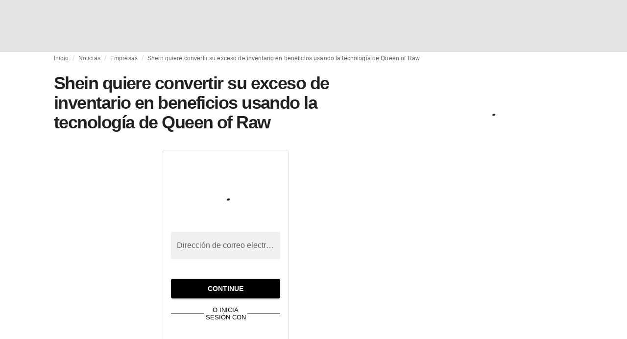

--- FILE ---
content_type: application/javascript
request_url: https://media.fashionunited.com/media/pwa/c13787b7329ca42458c5a8262ba5987d/_next/static/chunks/1412-5d2bd1d7b85724ed.js
body_size: 3202
content:
"use strict";(self.webpackChunk_N_E=self.webpackChunk_N_E||[]).push([[1412],{4830:function(t,e,n){n.a(t,(async function(t,r){try{n(70079);var i=n(60269),o=n(66437),a=n(29321),c=n(58554),s=n(84430),u=t([o]);o=(u.then?(await u)():u)[0];const d=()=>{const t=(0,i.Z)(),{hasNews:e,lite:n}=(0,a.A)();return(0,s.tZ)(o.Z,{route:"index",passHref:!0,useRouter:e||n,children:t.formatMessage(c.home)},"home")};e.Z=d,r()}catch(d){r(d)}}))},92974:function(t,e,n){n.a(t,(async function(t,r){try{n(70079);var i=n(60269),o=n(94741),a=n(58554),c=n(29321),s=n(66437),u=n(68997),d=n(96788),l=n(84430),h=t([s,u,d]);[s,u,d]=h.then?(await h)():h;const f=()=>{const t=(0,i.Z)(),{dashboard:e,origin:n,locale:r}=(0,c.A)();return(0,l.BX)(l.HY,{children:[(0,l.tZ)(s.Z,{origin:(0,u.Z)(n,r),href:(0,d.Z)("/privacy",n,e),styled:!0,children:(0,l.tZ)(o.Z,{tag:"span",children:t.formatMessage(a.privacy)})}),(0,l.tZ)(s.Z,{origin:(0,u.Z)(n,r),href:(0,d.Z)("/terms-of-use",n,e),styled:!0,children:(0,l.tZ)(o.Z,{tag:"span",children:t.formatMessage(a.termsOfUse)})})]})};e.Z=f,r()}catch(f){r(f)}}))},96788:function(t,e,n){n.a(t,(async function(t,r){try{var i=n(36206),o=t([i]);i=(o.then?(await o)():o)[0];const a=(t,e,n)=>"".concat(n?(0,i.a)(e):"").concat(t);e.Z=a,r()}catch(a){r(a)}}))},68997:function(t,e,n){n.a(t,(async function(t,r){try{var i=n(36206),o=t([i]);i=(o.then?(await o)():o)[0];const a={"bg-BG":"bg.fashionunited.com","cs-CZ":"fashionunited.cz","da-DK":"fashionunited.dk","de-AT":"fashionunited.at","de-CH":"fashionunited.ch","de-DE":"fashionunited.de","el-CY":"cy.fashionunited.com","el-GR":"gr.fashionunited.com","en-AU":"au.fashionunited.com","en-CA":"fashionunited.ca","en-GB":"fashionunited.uk","en-IE":"fashionunited.ie","en-IN":"fashionunited.in","en-NZ":"fashionunited.nz","en-US":"fashionunited.com","es-AR":"fashionunited.com.ar","es-CL":"fashionunited.cl","es-CO":"fashionunited.co","es-ES":"fashionunited.es","es-MX":"fashionunited.mx","es-PE":"fashionunited.com.pe","et-EE":"ee.fashionunited.com","fi-FI":"fashionunited.fi","fr-BE":"fashionunited.be","fr-CA":"fashionunited.ca","fr-CH":"fashionunited.ch","fr-FR":"fashionunited.fr","fr-LU":"fashionunited.lu","hr-HR":"hr.fashionunited.com","hu-HU":"fashionunited.hu","it-CH":"fashionunited.ch","it-IT":"fashionunited.it","ja-JP":"fashionunited.jp","lt-LT":"lt.fashionunited.com","lv-LV":"lv.fashionunited.com","mt-MT":"mt.fashionunited.com","nb-NO":"fashionunited.no","nl-BE":"fashionunited.be","nl-NL":"fashionunited.nl","pl-PL":"fashionunited.pl","pt-BR":"fashionunited.com.br","pt-PT":"fashionunited.pt","ro-RO":"ro.fashionunited.com","ru-RU":"ru.fashionunited.com","sk-SK":"sk.fashionunited.com","sl-SI":"si.fashionunited.com","sv-SE":"fashionunited.se","tr-TR":"fashionunited.com.tr","zh-CN":"cn.fashionunited.com","zh-HK":"fashionunited.hk"},c=(t,e)=>(0,i.a)(t,a[e]);e.Z=c,r()}catch(a){r(a)}}))},36206:function(t,e,n){n.a(t,(async function(t,r){try{n.d(e,{a:function(){return c}});n(25607),n(55715),n(45355);var i=n(10574),o=n(14075),a=t([i]);i=(a.then?(await a)():a)[0];const c=function(t){let e=arguments.length>1&&void 0!==arguments[1]?arguments[1]:"fashionunited.com";return t.replace(/https?:\/\/localhost(:\d+)?/,"https://local.fashionunited.ie").replace(/(-(au|bg|cn|cy|gr|ee|hr|lt|lv|mt|ro|ru|sk|si|dashboard)(\.))?((auau|bg|cn|cy|gr|ee|hr|lt|lv|mt|ro|ru|sk|si|dashboard)\.)?[^./]+\.((com\.[^.:]+)|([^.:]+))($|(?=:))/,"$3".concat(e)).replace(/\/\/([^./]+)\.([^./]+)\.([^./]+)\./,"//$1-$2.$3.").replace(/\/\/review-([^.]+?)((-pwa)?(-(au|bg|cn|cy|gr|ee|hr|lt|lv|mt|ro|ru|sk|si))?)?\./,"//review-$1-pwa$4.")},s=t=>t.get("x-forwarded-port")?":".concat(t.get("x-forwarded-port")):"",u=()=>window.location.port?":".concat(window.location.port):"",d=function(t){let e=arguments.length>1&&void 0!==arguments[1]?arguments[1]:[];return n=>{let{req:r,res:a,query:d}=n;const l=r?r.locale:window.__NEXT_DATA__.props.locale,h=i.ZP.findAndGetUrls(t,d).urls.as,f=r?r.get("host"):window.location.hostname,p=r?s(r):u(),g="https://".concat(f).concat(p),m=c(g);return[...e,"en-US"].includes(l)||"localhost"===f||(0,o.Z)(h,a,m),{}}};e.Z=d,r()}catch(c){r(c)}}))},14075:function(t,e,n){n(25607);e.Z=(t,e,n)=>{const r="".concat(n).concat(t);e?e.finished||(e.writeHead(301,{Location:r}),e.end()):window.location.replace(r)}},30101:function(t,e,n){var r=n(31519),i=n(66650),o=n(58241),a=(n(70079),n(39519)),c=n.n(a),s=n(93466),u=n(84430);const d=["styled","height","backgroundColor","margin","tag"];function l(t,e){var n=Object.keys(t);if(Object.getOwnPropertySymbols){var r=Object.getOwnPropertySymbols(t);e&&(r=r.filter((function(e){return Object.getOwnPropertyDescriptor(t,e).enumerable}))),n.push.apply(n,r)}return n}const h={name:"2gtyjv",styles:"border:none;margin:0;width:100%"},f=(c().bool,c().string,c().string,c().string,c().string,(0,o.Z)((t=>{let{styled:e,height:n,backgroundColor:o,margin:a,tag:c}=t,s=(0,i.Z)(t,d);const h=null!==c&&void 0!==c?c:"hr";return(0,u.tZ)(h,function(t){for(var e=1;e<arguments.length;e++){var n=null!=arguments[e]?arguments[e]:{};e%2?l(Object(n),!0).forEach((function(e){(0,r.Z)(t,e,n[e])})):Object.getOwnPropertyDescriptors?Object.defineProperties(t,Object.getOwnPropertyDescriptors(n)):l(Object(n)).forEach((function(e){Object.defineProperty(t,e,Object.getOwnPropertyDescriptor(n,e))}))}return t}({},s))}),{target:"eo3w2oi0"})((t=>{let{styled:e}=t;return!1!==e&&h})," height:",(t=>{let{height:e}=t;return null!==e&&void 0!==e?e:"1px"}),";background-color:",(t=>{let{backgroundColor:e}=t;return null!==e&&void 0!==e?e:s.Z[600]}),";margin:",(t=>{let{margin:e}=t;return null!==e&&void 0!==e?e:"0px"}),";"));e.Z=f},74621:function(t,e,n){n.d(e,{r8:function(){return m},rj:function(){return p},w$:function(){return f}});var r=n(31519),i=n(66650),o=n(58241),a=n(70079),c=n(68761),s=n(84430);const u=["tag","spacing","outer"],d=["tag","xs","minHeight","hideIntroTextOnMobile"];function l(t,e){var n=Object.keys(t);if(Object.getOwnPropertySymbols){var r=Object.getOwnPropertySymbols(t);e&&(r=r.filter((function(e){return Object.getOwnPropertyDescriptor(t,e).enumerable}))),n.push.apply(n,r)}return n}function h(t){for(var e=1;e<arguments.length;e++){var n=null!=arguments[e]?arguments[e]:{};e%2?l(Object(n),!0).forEach((function(e){(0,r.Z)(t,e,n[e])})):Object.getOwnPropertyDescriptors?Object.defineProperties(t,Object.getOwnPropertyDescriptors(n)):l(Object(n)).forEach((function(e){Object.defineProperty(t,e,Object.getOwnPropertyDescriptor(n,e))}))}return t}const f=(0,a.forwardRef)(((t,e)=>{let{tag:n,spacing:r,outer:o}=t,a=(0,i.Z)(t,u);return(0,s.tZ)(c.ZP,h({container:!0,component:null!==n&&void 0!==n?n:"div",spacing:null!==r&&void 0!==r?r:4,ref:e},a))})),p=(0,o.Z)(f,{target:"e10gwzwj1"})("box-sizing:border-box;&&&{padding:",(t=>{let{outer:e}=t;return e?"0 16px":"0px"}),";margin:0 auto 16px;width:100%;}"),g=(0,a.forwardRef)(((t,e)=>{let{tag:n,xs:r,minHeight:o,hideIntroTextOnMobile:a}=t,u=(0,i.Z)(t,d);return(0,s.tZ)(c.ZP,h({item:!0,component:null!==n&&void 0!==n?n:"div",xs:null!==r&&void 0!==r?r:12,ref:e},u))})),m=(0,o.Z)(g,{target:"e10gwzwj0"})("&&&.MuiGridLegacy-item{width:auto;",(t=>{let{container:e}=t;return e?"min-width: calc(100% + 32px);":""})," ",(t=>{let{minHeight:e}=t;return e?"min-height: ".concat(e,";"):""})," ",(t=>{let{padding:e}=t;return e?"padding: ".concat(e,";"):""}),";}")},5954:function(t,e,n){n.d(e,{Q:function(){return O},Z:function(){return x}});var r=n(58241),i=(n(70079),n(39519)),o=n.n(i),a=n(74621),c=n(4388),s=n(12398),u=n(94741),d=n(99311),l=n(83297),h=n(99917),f=n(93466),p=n(35007),g=n(84430);const m=(0,r.Z)("div",{target:"e19bggw65"})("&&{background-color:",p.Z.white,";padding:16px 12px 32px;margin:0 auto;border:none;",h.p,";@media (min-width: ",l.Z.sm,"px){padding:32px 16px;margin-bottom:32px;max-width:375px;border:1px solid ",f.Z[400],";}>svg{margin:0 auto 16px;display:none;@media (min-width: ",l.Z.sm,"px){display:block;}}.MuiTextField-root{margin:20px 0 0;width:100%;}.mdc-button{width:100%;margin:20px 0 0;}}"),b=(0,r.Z)("div",{target:"e19bggw64"})({name:"jz6toy",styles:"display:flex;justify-content:flex-end;.MuiTypography-subtitle2{margin:0 0 0 16px;}"}),y=(0,r.Z)(d.Z,{target:"e19bggw63"})("&&{color:",f.Z[600],";text-align:center;margin-bottom:16px;}"),Z=(0,r.Z)("div",{target:"e19bggw62"})("font-family:",(t=>{let{theme:e}=t;return e.fonts.primary}),";max-width:600px;margin:0 auto;padding:0 32px;text-align:left;@media (min-width: ",l.Z.sm,"px){padding:32px;}span{font-size:",(t=>{let{theme:e}=t;return e.sizes.h5}),";font-family:",(t=>{let{theme:e}=t;return e.fonts.secondary}),";}ul{margin:16px auto 0;max-width:600px;padding:0 0 0 1.2rem;}li{text-align:left;padding-bottom:4px;}"),w=(0,r.Z)("span",{target:"e19bggw61"})("margin:0 auto;padding:32px 0 16px;display:block;text-align:center;font-family:",(t=>{let{theme:e}=t;return e.fonts.primary}),";@media (min-width: ",l.Z.sm,"px){padding:0 0 16px;}"),x=(o().node.isRequired,o().string.isRequired,o().node.isRequired,o().node,o().node,o().arrayOf(o().node).isRequired,t=>{let{title:e,breadcrumbs:n,children:r,disclaimer:i,infoPanel:o,redirectLink:u}=t;return(0,g.BX)(a.rj,{container:!0,children:[(0,g.tZ)(a.r8,{padding:"0 0 20px 20px",children:(0,g.tZ)(c.O,{crumbs:n})}),(0,g.BX)(a.r8,{padding:"4px 0",children:[o&&(0,g.tZ)(Z,{children:o}),u&&(0,g.tZ)(w,{children:u}),(0,g.BX)(m,{children:[(0,g.tZ)(s.Z,{width:"168",height:"18"}),(0,g.tZ)(y,{tag:"h1",children:e}),r,(0,g.tZ)(b,{children:i})]})]})]})}),v=(0,r.Z)("div",{target:"e19bggw60"})({name:"redh2o",styles:"display:flex;margin:0 0 24px;.MuiTypography-subtitle2{margin:0 12px 0 0;}a{min-width:48px;height:48px;}"}),O=(o().node,o().string,t=>{let{anchor:e,prefix:n}=t;return(0,g.BX)(v,{children:[n&&(0,g.tZ)(u.Z,{tag:"span",children:n}),e]})})},99311:function(t,e,n){var r=n(31519),i=n(66650),o=(n(70079),n(78459)),a=n(84430);const c=["tag"];function s(t,e){var n=Object.keys(t);if(Object.getOwnPropertySymbols){var r=Object.getOwnPropertySymbols(t);e&&(r=r.filter((function(e){return Object.getOwnPropertyDescriptor(t,e).enumerable}))),n.push.apply(n,r)}return n}e.Z=t=>{let{tag:e}=t,n=(0,i.Z)(t,c);return(0,a.tZ)(o.Z,function(t){for(var e=1;e<arguments.length;e++){var n=null!=arguments[e]?arguments[e]:{};e%2?s(Object(n),!0).forEach((function(e){(0,r.Z)(t,e,n[e])})):Object.getOwnPropertyDescriptors?Object.defineProperties(t,Object.getOwnPropertyDescriptors(n)):s(Object(n)).forEach((function(e){Object.defineProperty(t,e,Object.getOwnPropertyDescriptor(n,e))}))}return t}({tag:e,variant:"h5"},n))}},1698:function(t,e,n){n.d(e,{C2:function(){return f},FZ:function(){return o},Ic:function(){return d},VQ:function(){return u},Xy:function(){return l},_P:function(){return a},_v:function(){return p},dr:function(){return c},mg:function(){return s},s$:function(){return h}});var r=n(97060),i=n.n(r);const o=t=>({required:t}),a=t=>({validate:e=>e.length>0||t}),c=(t,e)=>({required:e,pattern:{message:t,value:/^([\w!#$%&'*+./=?^`{|}~-]+@[\dA-Za-z](?:[\dA-Za-z-]{0,61}[\dA-Za-z])?(?:\.[\dA-Za-z](?:[\dA-Za-z-]{0,61}[\dA-Za-z])?)*)?$/}}),s=(t,e)=>({required:e,minLength:{value:12,message:t}}),u=(t,e,n)=>({required:e,validate:e=>!e||i()(e)||null!==n&&void 0!==n&&n&&e.startsWith("/")||t}),d=(t,e,n)=>({validate:r=>r?i()(r)||t:!n||e}),l=()=>({pattern:{message:"Slugs must use only lowercase characters, number and hyphens",value:/^[\da-z-]+$/}}),h=t=>Math.abs(t)<=90,f=t=>Math.abs(t)<=180,p=t=>({validate:e=>0===e.length||h(Number(e[0]))&&f(Number(e[1]))||t})}}]);
//# sourceMappingURL=1412-5d2bd1d7b85724ed.js.map

--- FILE ---
content_type: application/javascript
request_url: https://media.fashionunited.com/media/pwa/c13787b7329ca42458c5a8262ba5987d/_next/static/chunks/pages/article-062222ca1246dd5c.js
body_size: 466
content:
(self.webpackChunk_N_E=self.webpackChunk_N_E||[]).push([[1309],{61465:function(t,e,r){"use strict";r.a(t,(async function(t,n){try{r.r(e),r.d(e,{NewsArticleWithRouter:function(){return y}});var c=r(31519),o=(r(70079),r(9817)),u=r(35428),i=r(29321),s=r(3),a=r(13301),f=r(84430),p=t([u]);function b(t,e){var r=Object.keys(t);if(Object.getOwnPropertySymbols){var n=Object.getOwnPropertySymbols(t);e&&(n=n.filter((function(e){return Object.getOwnPropertyDescriptor(t,e).enumerable}))),r.push.apply(r,n)}return r}function l(t){for(var e=1;e<arguments.length;e++){var r=null!=arguments[e]?arguments[e]:{};e%2?b(Object(r),!0).forEach((function(e){(0,c.Z)(t,e,r[e])})):Object.getOwnPropertyDescriptors?Object.defineProperties(t,Object.getOwnPropertyDescriptors(r)):b(Object(r)).forEach((function(e){Object.defineProperty(t,e,Object.getOwnPropertyDescriptor(r,e))}))}return t}u=(p.then?(await p)():p)[0];const w=t=>{let{router:e}=t;const{hasLocalNews:r}=(0,i.A)(),{query:{id:n}}=e;if(!n&&!r)return(0,a.Z)();const c={id:Number(n)};return(0,f.tZ)(u.ZP,l({},c))};w.defaultProps={router:{}};const y=(0,o.withRouter)(w);y.getLayout=t=>t,e.default=(0,s.Z)(y),n()}catch(O){n(O)}}))},84366:function(t,e,r){(window.__NEXT_P=window.__NEXT_P||[]).push(["/article",function(){return r(61465)}])}},function(t){t.O(0,[8761,2137,6059,5774,1153,6892,4392,8991,3058,7344,5309,5701,3267,5488,2117,4383,3246,5952,4388,6468,8362,5813,1296,134,5549,1412,6118,8175,6414,5410,9774,2888,179],(function(){return e=84366,t(t.s=e);var e}));var e=t.O();_N_E=e}]);
//# sourceMappingURL=article-062222ca1246dd5c.js.map